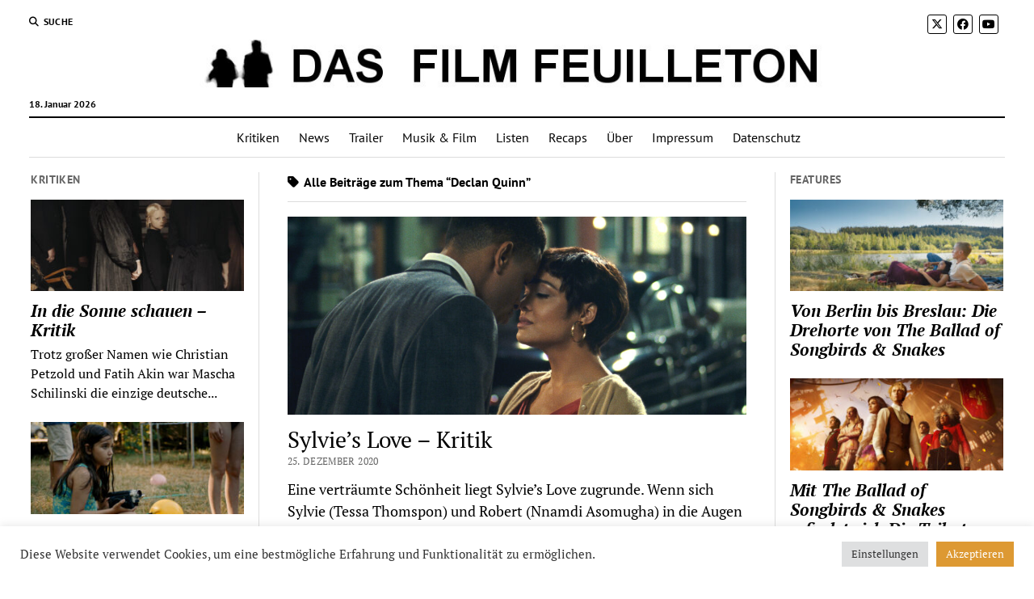

--- FILE ---
content_type: text/html; charset=UTF-8
request_url: https://dasfilmfeuilleton.de/tag/declan-quinn/
body_size: 17394
content:
<!DOCTYPE html>

<!-- Global site tag (gtag.js) - Google Analytics -->
<script async src="https://www.googletagmanager.com/gtag/js?id=UA-45595390-1"></script>
<script>
  window.dataLayer = window.dataLayer || [];
  function gtag(){dataLayer.push(arguments);}
  gtag('js', new Date());

  gtag('config', "UA-45595390-1", {'anonymize_ip': true});
</script>

<html lang="de">

<head>
	<meta name='robots' content='index, follow, max-image-preview:large, max-snippet:-1, max-video-preview:-1' />
<meta charset="UTF-8" />
<meta name="viewport" content="width=device-width, initial-scale=1" />
<meta name="template" content="Mission News 1.57" />

	<!-- This site is optimized with the Yoast SEO plugin v26.7 - https://yoast.com/wordpress/plugins/seo/ -->
	<title>Declan Quinn Archive - Das Film Feuilleton</title>
	<link rel="canonical" href="https://dasfilmfeuilleton.de/tag/declan-quinn/" />
	<meta property="og:locale" content="de_DE" />
	<meta property="og:type" content="article" />
	<meta property="og:title" content="Declan Quinn Archive - Das Film Feuilleton" />
	<meta property="og:url" content="https://dasfilmfeuilleton.de/tag/declan-quinn/" />
	<meta property="og:site_name" content="Das Film Feuilleton" />
	<meta name="twitter:card" content="summary_large_image" />
	<script type="application/ld+json" class="yoast-schema-graph">{"@context":"https://schema.org","@graph":[{"@type":"CollectionPage","@id":"https://dasfilmfeuilleton.de/tag/declan-quinn/","url":"https://dasfilmfeuilleton.de/tag/declan-quinn/","name":"Declan Quinn Archive - Das Film Feuilleton","isPartOf":{"@id":"https://dasfilmfeuilleton.de/#website"},"primaryImageOfPage":{"@id":"https://dasfilmfeuilleton.de/tag/declan-quinn/#primaryimage"},"image":{"@id":"https://dasfilmfeuilleton.de/tag/declan-quinn/#primaryimage"},"thumbnailUrl":"https://dasfilmfeuilleton.de/wp-content/uploads/2020/12/sylvies-love-kritik.jpg","breadcrumb":{"@id":"https://dasfilmfeuilleton.de/tag/declan-quinn/#breadcrumb"},"inLanguage":"de"},{"@type":"ImageObject","inLanguage":"de","@id":"https://dasfilmfeuilleton.de/tag/declan-quinn/#primaryimage","url":"https://dasfilmfeuilleton.de/wp-content/uploads/2020/12/sylvies-love-kritik.jpg","contentUrl":"https://dasfilmfeuilleton.de/wp-content/uploads/2020/12/sylvies-love-kritik.jpg","width":1060,"height":455,"caption":"Sylvie's Love"},{"@type":"BreadcrumbList","@id":"https://dasfilmfeuilleton.de/tag/declan-quinn/#breadcrumb","itemListElement":[{"@type":"ListItem","position":1,"name":"Startseite","item":"https://dasfilmfeuilleton.de/"},{"@type":"ListItem","position":2,"name":"Declan Quinn"}]},{"@type":"WebSite","@id":"https://dasfilmfeuilleton.de/#website","url":"https://dasfilmfeuilleton.de/","name":"Das Film Feuilleton","description":"Über die Magie der bewegten Bilder","publisher":{"@id":"https://dasfilmfeuilleton.de/#organization"},"potentialAction":[{"@type":"SearchAction","target":{"@type":"EntryPoint","urlTemplate":"https://dasfilmfeuilleton.de/?s={search_term_string}"},"query-input":{"@type":"PropertyValueSpecification","valueRequired":true,"valueName":"search_term_string"}}],"inLanguage":"de"},{"@type":"Organization","@id":"https://dasfilmfeuilleton.de/#organization","name":"Das Film Feuilleton","url":"https://dasfilmfeuilleton.de/","logo":{"@type":"ImageObject","inLanguage":"de","@id":"https://dasfilmfeuilleton.de/#/schema/logo/image/","url":"https://dasfilmfeuilleton.de/wp-content/uploads/2017/11/cropped-dasfilmfeuilleton-1.jpg","contentUrl":"https://dasfilmfeuilleton.de/wp-content/uploads/2017/11/cropped-dasfilmfeuilleton-1.jpg","width":1280,"height":65,"caption":"Das Film Feuilleton"},"image":{"@id":"https://dasfilmfeuilleton.de/#/schema/logo/image/"}}]}</script>
	<!-- / Yoast SEO plugin. -->



<link rel="alternate" type="application/rss+xml" title="Das Film Feuilleton &raquo; Feed" href="https://dasfilmfeuilleton.de/feed/" />
<link rel="alternate" type="application/rss+xml" title="Das Film Feuilleton &raquo; Kommentar-Feed" href="https://dasfilmfeuilleton.de/comments/feed/" />
<link rel="alternate" type="application/rss+xml" title="Das Film Feuilleton &raquo; Declan Quinn Schlagwort-Feed" href="https://dasfilmfeuilleton.de/tag/declan-quinn/feed/" />
<style id='wp-img-auto-sizes-contain-inline-css' type='text/css'>
img:is([sizes=auto i],[sizes^="auto," i]){contain-intrinsic-size:3000px 1500px}
/*# sourceURL=wp-img-auto-sizes-contain-inline-css */
</style>
<style id='wp-emoji-styles-inline-css' type='text/css'>

	img.wp-smiley, img.emoji {
		display: inline !important;
		border: none !important;
		box-shadow: none !important;
		height: 1em !important;
		width: 1em !important;
		margin: 0 0.07em !important;
		vertical-align: -0.1em !important;
		background: none !important;
		padding: 0 !important;
	}
/*# sourceURL=wp-emoji-styles-inline-css */
</style>
<style id='wp-block-library-inline-css' type='text/css'>
:root{--wp-block-synced-color:#7a00df;--wp-block-synced-color--rgb:122,0,223;--wp-bound-block-color:var(--wp-block-synced-color);--wp-editor-canvas-background:#ddd;--wp-admin-theme-color:#007cba;--wp-admin-theme-color--rgb:0,124,186;--wp-admin-theme-color-darker-10:#006ba1;--wp-admin-theme-color-darker-10--rgb:0,107,160.5;--wp-admin-theme-color-darker-20:#005a87;--wp-admin-theme-color-darker-20--rgb:0,90,135;--wp-admin-border-width-focus:2px}@media (min-resolution:192dpi){:root{--wp-admin-border-width-focus:1.5px}}.wp-element-button{cursor:pointer}:root .has-very-light-gray-background-color{background-color:#eee}:root .has-very-dark-gray-background-color{background-color:#313131}:root .has-very-light-gray-color{color:#eee}:root .has-very-dark-gray-color{color:#313131}:root .has-vivid-green-cyan-to-vivid-cyan-blue-gradient-background{background:linear-gradient(135deg,#00d084,#0693e3)}:root .has-purple-crush-gradient-background{background:linear-gradient(135deg,#34e2e4,#4721fb 50%,#ab1dfe)}:root .has-hazy-dawn-gradient-background{background:linear-gradient(135deg,#faaca8,#dad0ec)}:root .has-subdued-olive-gradient-background{background:linear-gradient(135deg,#fafae1,#67a671)}:root .has-atomic-cream-gradient-background{background:linear-gradient(135deg,#fdd79a,#004a59)}:root .has-nightshade-gradient-background{background:linear-gradient(135deg,#330968,#31cdcf)}:root .has-midnight-gradient-background{background:linear-gradient(135deg,#020381,#2874fc)}:root{--wp--preset--font-size--normal:16px;--wp--preset--font-size--huge:42px}.has-regular-font-size{font-size:1em}.has-larger-font-size{font-size:2.625em}.has-normal-font-size{font-size:var(--wp--preset--font-size--normal)}.has-huge-font-size{font-size:var(--wp--preset--font-size--huge)}.has-text-align-center{text-align:center}.has-text-align-left{text-align:left}.has-text-align-right{text-align:right}.has-fit-text{white-space:nowrap!important}#end-resizable-editor-section{display:none}.aligncenter{clear:both}.items-justified-left{justify-content:flex-start}.items-justified-center{justify-content:center}.items-justified-right{justify-content:flex-end}.items-justified-space-between{justify-content:space-between}.screen-reader-text{border:0;clip-path:inset(50%);height:1px;margin:-1px;overflow:hidden;padding:0;position:absolute;width:1px;word-wrap:normal!important}.screen-reader-text:focus{background-color:#ddd;clip-path:none;color:#444;display:block;font-size:1em;height:auto;left:5px;line-height:normal;padding:15px 23px 14px;text-decoration:none;top:5px;width:auto;z-index:100000}html :where(.has-border-color){border-style:solid}html :where([style*=border-top-color]){border-top-style:solid}html :where([style*=border-right-color]){border-right-style:solid}html :where([style*=border-bottom-color]){border-bottom-style:solid}html :where([style*=border-left-color]){border-left-style:solid}html :where([style*=border-width]){border-style:solid}html :where([style*=border-top-width]){border-top-style:solid}html :where([style*=border-right-width]){border-right-style:solid}html :where([style*=border-bottom-width]){border-bottom-style:solid}html :where([style*=border-left-width]){border-left-style:solid}html :where(img[class*=wp-image-]){height:auto;max-width:100%}:where(figure){margin:0 0 1em}html :where(.is-position-sticky){--wp-admin--admin-bar--position-offset:var(--wp-admin--admin-bar--height,0px)}@media screen and (max-width:600px){html :where(.is-position-sticky){--wp-admin--admin-bar--position-offset:0px}}

/*# sourceURL=wp-block-library-inline-css */
</style><style id='global-styles-inline-css' type='text/css'>
:root{--wp--preset--aspect-ratio--square: 1;--wp--preset--aspect-ratio--4-3: 4/3;--wp--preset--aspect-ratio--3-4: 3/4;--wp--preset--aspect-ratio--3-2: 3/2;--wp--preset--aspect-ratio--2-3: 2/3;--wp--preset--aspect-ratio--16-9: 16/9;--wp--preset--aspect-ratio--9-16: 9/16;--wp--preset--color--black: #000000;--wp--preset--color--cyan-bluish-gray: #abb8c3;--wp--preset--color--white: #ffffff;--wp--preset--color--pale-pink: #f78da7;--wp--preset--color--vivid-red: #cf2e2e;--wp--preset--color--luminous-vivid-orange: #ff6900;--wp--preset--color--luminous-vivid-amber: #fcb900;--wp--preset--color--light-green-cyan: #7bdcb5;--wp--preset--color--vivid-green-cyan: #00d084;--wp--preset--color--pale-cyan-blue: #8ed1fc;--wp--preset--color--vivid-cyan-blue: #0693e3;--wp--preset--color--vivid-purple: #9b51e0;--wp--preset--gradient--vivid-cyan-blue-to-vivid-purple: linear-gradient(135deg,rgb(6,147,227) 0%,rgb(155,81,224) 100%);--wp--preset--gradient--light-green-cyan-to-vivid-green-cyan: linear-gradient(135deg,rgb(122,220,180) 0%,rgb(0,208,130) 100%);--wp--preset--gradient--luminous-vivid-amber-to-luminous-vivid-orange: linear-gradient(135deg,rgb(252,185,0) 0%,rgb(255,105,0) 100%);--wp--preset--gradient--luminous-vivid-orange-to-vivid-red: linear-gradient(135deg,rgb(255,105,0) 0%,rgb(207,46,46) 100%);--wp--preset--gradient--very-light-gray-to-cyan-bluish-gray: linear-gradient(135deg,rgb(238,238,238) 0%,rgb(169,184,195) 100%);--wp--preset--gradient--cool-to-warm-spectrum: linear-gradient(135deg,rgb(74,234,220) 0%,rgb(151,120,209) 20%,rgb(207,42,186) 40%,rgb(238,44,130) 60%,rgb(251,105,98) 80%,rgb(254,248,76) 100%);--wp--preset--gradient--blush-light-purple: linear-gradient(135deg,rgb(255,206,236) 0%,rgb(152,150,240) 100%);--wp--preset--gradient--blush-bordeaux: linear-gradient(135deg,rgb(254,205,165) 0%,rgb(254,45,45) 50%,rgb(107,0,62) 100%);--wp--preset--gradient--luminous-dusk: linear-gradient(135deg,rgb(255,203,112) 0%,rgb(199,81,192) 50%,rgb(65,88,208) 100%);--wp--preset--gradient--pale-ocean: linear-gradient(135deg,rgb(255,245,203) 0%,rgb(182,227,212) 50%,rgb(51,167,181) 100%);--wp--preset--gradient--electric-grass: linear-gradient(135deg,rgb(202,248,128) 0%,rgb(113,206,126) 100%);--wp--preset--gradient--midnight: linear-gradient(135deg,rgb(2,3,129) 0%,rgb(40,116,252) 100%);--wp--preset--font-size--small: 12px;--wp--preset--font-size--medium: 20px;--wp--preset--font-size--large: 21px;--wp--preset--font-size--x-large: 42px;--wp--preset--font-size--regular: 16px;--wp--preset--font-size--larger: 28px;--wp--preset--spacing--20: 0.44rem;--wp--preset--spacing--30: 0.67rem;--wp--preset--spacing--40: 1rem;--wp--preset--spacing--50: 1.5rem;--wp--preset--spacing--60: 2.25rem;--wp--preset--spacing--70: 3.38rem;--wp--preset--spacing--80: 5.06rem;--wp--preset--shadow--natural: 6px 6px 9px rgba(0, 0, 0, 0.2);--wp--preset--shadow--deep: 12px 12px 50px rgba(0, 0, 0, 0.4);--wp--preset--shadow--sharp: 6px 6px 0px rgba(0, 0, 0, 0.2);--wp--preset--shadow--outlined: 6px 6px 0px -3px rgb(255, 255, 255), 6px 6px rgb(0, 0, 0);--wp--preset--shadow--crisp: 6px 6px 0px rgb(0, 0, 0);}:where(.is-layout-flex){gap: 0.5em;}:where(.is-layout-grid){gap: 0.5em;}body .is-layout-flex{display: flex;}.is-layout-flex{flex-wrap: wrap;align-items: center;}.is-layout-flex > :is(*, div){margin: 0;}body .is-layout-grid{display: grid;}.is-layout-grid > :is(*, div){margin: 0;}:where(.wp-block-columns.is-layout-flex){gap: 2em;}:where(.wp-block-columns.is-layout-grid){gap: 2em;}:where(.wp-block-post-template.is-layout-flex){gap: 1.25em;}:where(.wp-block-post-template.is-layout-grid){gap: 1.25em;}.has-black-color{color: var(--wp--preset--color--black) !important;}.has-cyan-bluish-gray-color{color: var(--wp--preset--color--cyan-bluish-gray) !important;}.has-white-color{color: var(--wp--preset--color--white) !important;}.has-pale-pink-color{color: var(--wp--preset--color--pale-pink) !important;}.has-vivid-red-color{color: var(--wp--preset--color--vivid-red) !important;}.has-luminous-vivid-orange-color{color: var(--wp--preset--color--luminous-vivid-orange) !important;}.has-luminous-vivid-amber-color{color: var(--wp--preset--color--luminous-vivid-amber) !important;}.has-light-green-cyan-color{color: var(--wp--preset--color--light-green-cyan) !important;}.has-vivid-green-cyan-color{color: var(--wp--preset--color--vivid-green-cyan) !important;}.has-pale-cyan-blue-color{color: var(--wp--preset--color--pale-cyan-blue) !important;}.has-vivid-cyan-blue-color{color: var(--wp--preset--color--vivid-cyan-blue) !important;}.has-vivid-purple-color{color: var(--wp--preset--color--vivid-purple) !important;}.has-black-background-color{background-color: var(--wp--preset--color--black) !important;}.has-cyan-bluish-gray-background-color{background-color: var(--wp--preset--color--cyan-bluish-gray) !important;}.has-white-background-color{background-color: var(--wp--preset--color--white) !important;}.has-pale-pink-background-color{background-color: var(--wp--preset--color--pale-pink) !important;}.has-vivid-red-background-color{background-color: var(--wp--preset--color--vivid-red) !important;}.has-luminous-vivid-orange-background-color{background-color: var(--wp--preset--color--luminous-vivid-orange) !important;}.has-luminous-vivid-amber-background-color{background-color: var(--wp--preset--color--luminous-vivid-amber) !important;}.has-light-green-cyan-background-color{background-color: var(--wp--preset--color--light-green-cyan) !important;}.has-vivid-green-cyan-background-color{background-color: var(--wp--preset--color--vivid-green-cyan) !important;}.has-pale-cyan-blue-background-color{background-color: var(--wp--preset--color--pale-cyan-blue) !important;}.has-vivid-cyan-blue-background-color{background-color: var(--wp--preset--color--vivid-cyan-blue) !important;}.has-vivid-purple-background-color{background-color: var(--wp--preset--color--vivid-purple) !important;}.has-black-border-color{border-color: var(--wp--preset--color--black) !important;}.has-cyan-bluish-gray-border-color{border-color: var(--wp--preset--color--cyan-bluish-gray) !important;}.has-white-border-color{border-color: var(--wp--preset--color--white) !important;}.has-pale-pink-border-color{border-color: var(--wp--preset--color--pale-pink) !important;}.has-vivid-red-border-color{border-color: var(--wp--preset--color--vivid-red) !important;}.has-luminous-vivid-orange-border-color{border-color: var(--wp--preset--color--luminous-vivid-orange) !important;}.has-luminous-vivid-amber-border-color{border-color: var(--wp--preset--color--luminous-vivid-amber) !important;}.has-light-green-cyan-border-color{border-color: var(--wp--preset--color--light-green-cyan) !important;}.has-vivid-green-cyan-border-color{border-color: var(--wp--preset--color--vivid-green-cyan) !important;}.has-pale-cyan-blue-border-color{border-color: var(--wp--preset--color--pale-cyan-blue) !important;}.has-vivid-cyan-blue-border-color{border-color: var(--wp--preset--color--vivid-cyan-blue) !important;}.has-vivid-purple-border-color{border-color: var(--wp--preset--color--vivid-purple) !important;}.has-vivid-cyan-blue-to-vivid-purple-gradient-background{background: var(--wp--preset--gradient--vivid-cyan-blue-to-vivid-purple) !important;}.has-light-green-cyan-to-vivid-green-cyan-gradient-background{background: var(--wp--preset--gradient--light-green-cyan-to-vivid-green-cyan) !important;}.has-luminous-vivid-amber-to-luminous-vivid-orange-gradient-background{background: var(--wp--preset--gradient--luminous-vivid-amber-to-luminous-vivid-orange) !important;}.has-luminous-vivid-orange-to-vivid-red-gradient-background{background: var(--wp--preset--gradient--luminous-vivid-orange-to-vivid-red) !important;}.has-very-light-gray-to-cyan-bluish-gray-gradient-background{background: var(--wp--preset--gradient--very-light-gray-to-cyan-bluish-gray) !important;}.has-cool-to-warm-spectrum-gradient-background{background: var(--wp--preset--gradient--cool-to-warm-spectrum) !important;}.has-blush-light-purple-gradient-background{background: var(--wp--preset--gradient--blush-light-purple) !important;}.has-blush-bordeaux-gradient-background{background: var(--wp--preset--gradient--blush-bordeaux) !important;}.has-luminous-dusk-gradient-background{background: var(--wp--preset--gradient--luminous-dusk) !important;}.has-pale-ocean-gradient-background{background: var(--wp--preset--gradient--pale-ocean) !important;}.has-electric-grass-gradient-background{background: var(--wp--preset--gradient--electric-grass) !important;}.has-midnight-gradient-background{background: var(--wp--preset--gradient--midnight) !important;}.has-small-font-size{font-size: var(--wp--preset--font-size--small) !important;}.has-medium-font-size{font-size: var(--wp--preset--font-size--medium) !important;}.has-large-font-size{font-size: var(--wp--preset--font-size--large) !important;}.has-x-large-font-size{font-size: var(--wp--preset--font-size--x-large) !important;}
/*# sourceURL=global-styles-inline-css */
</style>

<style id='classic-theme-styles-inline-css' type='text/css'>
/*! This file is auto-generated */
.wp-block-button__link{color:#fff;background-color:#32373c;border-radius:9999px;box-shadow:none;text-decoration:none;padding:calc(.667em + 2px) calc(1.333em + 2px);font-size:1.125em}.wp-block-file__button{background:#32373c;color:#fff;text-decoration:none}
/*# sourceURL=/wp-includes/css/classic-themes.min.css */
</style>
<link rel='stylesheet' id='cookie-law-info-css' href='https://dasfilmfeuilleton.de/wp-content/plugins/cookie-law-info/legacy/public/css/cookie-law-info-public.css?ver=3.3.9.1' type='text/css' media='all' />
<link rel='stylesheet' id='cookie-law-info-gdpr-css' href='https://dasfilmfeuilleton.de/wp-content/plugins/cookie-law-info/legacy/public/css/cookie-law-info-gdpr.css?ver=3.3.9.1' type='text/css' media='all' />
<link rel='stylesheet' id='gn-frontend-gnfollow-style-css' href='https://dasfilmfeuilleton.de/wp-content/plugins/gn-publisher/assets/css/gn-frontend-gnfollow.min.css?ver=1.5.26' type='text/css' media='all' />
<link rel='stylesheet' id='ct-mission-news-google-fonts-css' href='//dasfilmfeuilleton.de/wp-content/uploads/omgf/ct-mission-news-google-fonts/ct-mission-news-google-fonts.css?ver=1750924128' type='text/css' media='all' />
<link rel='stylesheet' id='ct-mission-news-font-awesome-css' href='https://dasfilmfeuilleton.de/wp-content/themes/mission-news/assets/font-awesome/css/all.min.css?ver=6.9' type='text/css' media='all' />
<link rel='stylesheet' id='ct-mission-news-style-css' href='https://dasfilmfeuilleton.de/wp-content/themes/mission-news/style.css?ver=6.9' type='text/css' media='all' />
<style id='ct-mission-news-style-inline-css' type='text/css'>
.widget-area-below-header {text-align: center;}.widget-area-above-main {text-align: center;}.widget-area-after-first-post {text-align: center;}.widget-area-after-post {text-align: center;}.widget-area-after-page {text-align: center;}.widget-area-site-footer {text-align: center;}
/*# sourceURL=ct-mission-news-style-inline-css */
</style>
<link rel='stylesheet' id='tablepress-default-css' href='https://dasfilmfeuilleton.de/wp-content/plugins/tablepress/css/build/default.css?ver=3.2.6' type='text/css' media='all' />
<script type="text/javascript" src="https://dasfilmfeuilleton.de/wp-includes/js/jquery/jquery.min.js?ver=3.7.1" id="jquery-core-js"></script>
<script type="text/javascript" src="https://dasfilmfeuilleton.de/wp-includes/js/jquery/jquery-migrate.min.js?ver=3.4.1" id="jquery-migrate-js"></script>
<script type="text/javascript" id="cookie-law-info-js-extra">
/* <![CDATA[ */
var Cli_Data = {"nn_cookie_ids":[],"cookielist":[],"non_necessary_cookies":[],"ccpaEnabled":"","ccpaRegionBased":"","ccpaBarEnabled":"","strictlyEnabled":["necessary","obligatoire"],"ccpaType":"gdpr","js_blocking":"1","custom_integration":"","triggerDomRefresh":"","secure_cookies":""};
var cli_cookiebar_settings = {"animate_speed_hide":"500","animate_speed_show":"500","background":"#FFF","border":"#b1a6a6c2","border_on":"","button_1_button_colour":"#61a229","button_1_button_hover":"#4e8221","button_1_link_colour":"#fff","button_1_as_button":"1","button_1_new_win":"","button_2_button_colour":"#333","button_2_button_hover":"#292929","button_2_link_colour":"#444","button_2_as_button":"","button_2_hidebar":"","button_3_button_colour":"#dedfe0","button_3_button_hover":"#b2b2b3","button_3_link_colour":"#333333","button_3_as_button":"1","button_3_new_win":"","button_4_button_colour":"#dedfe0","button_4_button_hover":"#b2b2b3","button_4_link_colour":"#333333","button_4_as_button":"1","button_7_button_colour":"#dd9933","button_7_button_hover":"#b17a29","button_7_link_colour":"#fff","button_7_as_button":"1","button_7_new_win":"","font_family":"inherit","header_fix":"","notify_animate_hide":"1","notify_animate_show":"","notify_div_id":"#cookie-law-info-bar","notify_position_horizontal":"right","notify_position_vertical":"bottom","scroll_close":"","scroll_close_reload":"","accept_close_reload":"","reject_close_reload":"","showagain_tab":"","showagain_background":"#fff","showagain_border":"#000","showagain_div_id":"#cookie-law-info-again","showagain_x_position":"100px","text":"#333333","show_once_yn":"","show_once":"10000","logging_on":"","as_popup":"","popup_overlay":"1","bar_heading_text":"","cookie_bar_as":"banner","popup_showagain_position":"bottom-right","widget_position":"left"};
var log_object = {"ajax_url":"https://dasfilmfeuilleton.de/wp-admin/admin-ajax.php"};
//# sourceURL=cookie-law-info-js-extra
/* ]]> */
</script>
<script type="text/javascript" src="https://dasfilmfeuilleton.de/wp-content/plugins/cookie-law-info/legacy/public/js/cookie-law-info-public.js?ver=3.3.9.1" id="cookie-law-info-js"></script>
<link rel="https://api.w.org/" href="https://dasfilmfeuilleton.de/wp-json/" /><link rel="alternate" title="JSON" type="application/json" href="https://dasfilmfeuilleton.de/wp-json/wp/v2/tags/4270" /><link rel="EditURI" type="application/rsd+xml" title="RSD" href="https://dasfilmfeuilleton.de/xmlrpc.php?rsd" />
<meta name="generator" content="WordPress 6.9" />
<link rel="apple-touch-icon" sizes="180x180" href="/wp-content/uploads/fbrfg/apple-touch-icon.png">
<link rel="icon" type="image/png" sizes="32x32" href="/wp-content/uploads/fbrfg/favicon-32x32.png">
<link rel="icon" type="image/png" sizes="16x16" href="/wp-content/uploads/fbrfg/favicon-16x16.png">
<link rel="manifest" href="/wp-content/uploads/fbrfg/manifest.json">
<link rel="mask-icon" href="/wp-content/uploads/fbrfg/safari-pinned-tab.svg" color="#5bbad5">
<link rel="shortcut icon" href="/wp-content/uploads/fbrfg/favicon.ico">
<meta name="msapplication-config" content="/wp-content/uploads/fbrfg/browserconfig.xml">
<meta name="theme-color" content="#ffffff">		<style type="text/css" id="wp-custom-css">
			p { 
font-size: 18px; 
}
		</style>
		<link rel='stylesheet' id='cookie-law-info-table-css' href='https://dasfilmfeuilleton.de/wp-content/plugins/cookie-law-info/legacy/public/css/cookie-law-info-table.css?ver=3.3.9.1' type='text/css' media='all' />
</head>

<body id="mission-news" class="archive tag tag-declan-quinn tag-4270 wp-custom-logo wp-theme-mission-news layout-rows-excerpt layout-double-sidebar">
<a class="skip-content" href="#main">Drücken Sie „Enter“, um den Inhalte zu überspringen</a>
<div id="overflow-container" class="overflow-container">
	<div id="max-width" class="max-width">
							<header class="site-header" id="site-header" role="banner">
				<div class="top-nav">
					<button id="search-toggle" class="search-toggle"><i class="fas fa-search"></i><span>Suche</span></button>
<div id="search-form-popup" class="search-form-popup">
	<div class="inner">
		<div class="title">Suche Das Film Feuilleton</div>
		<div class='search-form-container'>
    <form role="search" method="get" class="search-form" action="https://dasfilmfeuilleton.de">
        <input id="search-field" type="search" class="search-field" value="" name="s"
               title="Suche" placeholder="Suche nach…" />
        <input type="submit" class="search-submit" value='Suche'/>
    </form>
</div>		<a id="close-search" class="close" href="#"><svg xmlns="http://www.w3.org/2000/svg" width="20" height="20" viewBox="0 0 20 20" version="1.1"><g stroke="none" stroke-width="1" fill="none" fill-rule="evenodd"><g transform="translate(-17.000000, -12.000000)" fill="#000000"><g transform="translate(17.000000, 12.000000)"><rect transform="translate(10.000000, 10.000000) rotate(45.000000) translate(-10.000000, -10.000000) " x="9" y="-2" width="2" height="24"/><rect transform="translate(10.000000, 10.000000) rotate(-45.000000) translate(-10.000000, -10.000000) " x="9" y="-2" width="2" height="24"/></g></g></g></svg></a>
	</div>
</div>
					<div id="menu-secondary-container" class="menu-secondary-container">
						<div id="menu-secondary" class="menu-container menu-secondary" role="navigation">
	</div>
					</div>
					<ul id='social-media-icons' class='social-media-icons'><li>					<a class="twitter" target="_blank"
					   href="https://twitter.com/filmfeuilleton">
						<i class="fa-brands fa-x-twitter"
						   title="twitter"></i>
					</a>
					</li><li>					<a class="facebook" target="_blank"
					   href="https://www.facebook.com/dasfilmfeuilleton/">
						<i class="fab fa-facebook"
						   title="facebook"></i>
					</a>
					</li><li>					<a class="youtube" target="_blank"
					   href="https://www.youtube.com/user/dasfilmfeuilleton">
						<i class="fab fa-youtube"
						   title="youtube"></i>
					</a>
					</li></ul>				</div>
				<div id="title-container" class="title-container"><div class='site-title has-date'><a href="https://dasfilmfeuilleton.de/" class="custom-logo-link" rel="home"><img width="1280" height="65" src="https://dasfilmfeuilleton.de/wp-content/uploads/2017/11/cropped-dasfilmfeuilleton-1.jpg" class="custom-logo" alt="Das Film Feuilleton" decoding="async" fetchpriority="high" srcset="https://dasfilmfeuilleton.de/wp-content/uploads/2017/11/cropped-dasfilmfeuilleton-1.jpg 1280w, https://dasfilmfeuilleton.de/wp-content/uploads/2017/11/cropped-dasfilmfeuilleton-1-300x15.jpg 300w, https://dasfilmfeuilleton.de/wp-content/uploads/2017/11/cropped-dasfilmfeuilleton-1-1024x52.jpg 1024w, https://dasfilmfeuilleton.de/wp-content/uploads/2017/11/cropped-dasfilmfeuilleton-1-768x39.jpg 768w" sizes="(max-width: 1280px) 100vw, 1280px" /></a></div><p class="date">18. Januar 2026</p>				</div>
				<button id="toggle-navigation" class="toggle-navigation" name="toggle-navigation" aria-expanded="false">
					<span class="screen-reader-text">Menü öffnen</span>
					<svg xmlns="http://www.w3.org/2000/svg" width="24" height="18" viewBox="0 0 24 18" version="1.1"><g stroke="none" stroke-width="1" fill="none" fill-rule="evenodd"><g transform="translate(-272.000000, -21.000000)" fill="#000000"><g transform="translate(266.000000, 12.000000)"><g transform="translate(6.000000, 9.000000)"><rect class="top-bar" x="0" y="0" width="24" height="2"/><rect class="middle-bar" x="0" y="8" width="24" height="2"/><rect class="bottom-bar" x="0" y="16" width="24" height="2"/></g></g></g></g></svg>				</button>
				<div id="menu-primary-container" class="menu-primary-container tier-1">
					<div class="dropdown-navigation"><a id="back-button" class="back-button" href="#"><i class="fas fa-angle-left"></i> Back</a><span class="label"></span></div>
<div id="menu-primary" class="menu-container menu-primary" role="navigation">
    <nav class="menu"><ul id="menu-primary-items" class="menu-primary-items"><li id="menu-item-39" class="menu-item menu-item-type-taxonomy menu-item-object-category menu-item-39"><a href="https://dasfilmfeuilleton.de/category/kritiken/">Kritiken</a></li>
<li id="menu-item-4106" class="menu-item menu-item-type-taxonomy menu-item-object-category menu-item-4106"><a href="https://dasfilmfeuilleton.de/category/news/">News</a></li>
<li id="menu-item-230" class="menu-item menu-item-type-taxonomy menu-item-object-category menu-item-230"><a href="https://dasfilmfeuilleton.de/category/trailer/">Trailer</a></li>
<li id="menu-item-40" class="menu-item menu-item-type-taxonomy menu-item-object-category menu-item-40"><a href="https://dasfilmfeuilleton.de/category/musik-film/">Musik &amp; Film</a></li>
<li id="menu-item-4267" class="menu-item menu-item-type-taxonomy menu-item-object-category menu-item-4267"><a href="https://dasfilmfeuilleton.de/category/listen/">Listen</a></li>
<li id="menu-item-41" class="menu-item menu-item-type-taxonomy menu-item-object-category menu-item-41"><a href="https://dasfilmfeuilleton.de/category/recaps/">Recaps</a></li>
<li id="menu-item-38" class="menu-item menu-item-type-post_type menu-item-object-page menu-item-38"><a href="https://dasfilmfeuilleton.de/about/">Über</a></li>
<li id="menu-item-88" class="menu-item menu-item-type-post_type menu-item-object-page menu-item-88"><a href="https://dasfilmfeuilleton.de/impressum/">Impressum</a></li>
<li id="menu-item-1081" class="menu-item menu-item-type-post_type menu-item-object-page menu-item-privacy-policy menu-item-1081"><a rel="privacy-policy" href="https://dasfilmfeuilleton.de/datenschutz/">Datenschutz</a></li>
</ul></nav></div>
				</div>
			</header>
								<div class="content-container">
						<div class="layout-container">
				    <aside class="sidebar sidebar-left" id="sidebar-left" role="complementary">
        <div class="inner">
            <section id="ct_mission_news_post_list-3" class="widget widget_ct_mission_news_post_list"><div class="style-1"><h2 class="widget-title">Kritiken</h2><ul><li class="post-item has-image"><div class="top"><div class="featured-image"><a href="https://dasfilmfeuilleton.de/in-die-sonne-schauen-kritik/">In die Sonne schauen &#8211; Kritik<img width="300" height="129" src="https://dasfilmfeuilleton.de/wp-content/uploads/2025/08/in-die-sonne-schauen-300x129.jpg" class="attachment-medium size-medium wp-post-image" alt="In die Sonne schauen" decoding="async" srcset="https://dasfilmfeuilleton.de/wp-content/uploads/2025/08/in-die-sonne-schauen-300x129.jpg 300w, https://dasfilmfeuilleton.de/wp-content/uploads/2025/08/in-die-sonne-schauen-1024x440.jpg 1024w, https://dasfilmfeuilleton.de/wp-content/uploads/2025/08/in-die-sonne-schauen-768x330.jpg 768w, https://dasfilmfeuilleton.de/wp-content/uploads/2025/08/in-die-sonne-schauen.jpg 1060w" sizes="(max-width: 300px) 100vw, 300px" /></a></div><div class="top-inner"><a href="https://dasfilmfeuilleton.de/in-die-sonne-schauen-kritik/" class="title">In die Sonne schauen &#8211; Kritik</a></div></div><div class="bottom"><div class="excerpt">Trotz großer Namen wie Christian Petzold und Fatih Akin war Mascha Schilinski die einzige deutsche...</div></div></li><li class="post-item has-image"><div class="top"><div class="featured-image"><a href="https://dasfilmfeuilleton.de/blue-heron-kritik/">Blue Heron &#8211; Kritik<img width="300" height="129" src="https://dasfilmfeuilleton.de/wp-content/uploads/2025/08/blue-heron-300x129.jpg" class="attachment-medium size-medium wp-post-image" alt="Blue Heron" decoding="async" srcset="https://dasfilmfeuilleton.de/wp-content/uploads/2025/08/blue-heron-300x129.jpg 300w, https://dasfilmfeuilleton.de/wp-content/uploads/2025/08/blue-heron-1024x440.jpg 1024w, https://dasfilmfeuilleton.de/wp-content/uploads/2025/08/blue-heron-768x330.jpg 768w, https://dasfilmfeuilleton.de/wp-content/uploads/2025/08/blue-heron.jpg 1060w" sizes="(max-width: 300px) 100vw, 300px" /></a></div><div class="top-inner"><a href="https://dasfilmfeuilleton.de/blue-heron-kritik/" class="title">Blue Heron &#8211; Kritik</a></div></div><div class="bottom"><div class="excerpt">Eine Erinnerung festhalten – das hat Sophy Romvari schon mehrmals versucht. Am beeindruckendsten...</div></div></li><li class="post-item has-image"><div class="top"><div class="featured-image"><a href="https://dasfilmfeuilleton.de/superman-kritik/">Superman &#8211; Kritik<img width="300" height="129" src="https://dasfilmfeuilleton.de/wp-content/uploads/2025/07/superman-2025-02-300x129.jpg" class="attachment-medium size-medium wp-post-image" alt="Superman" decoding="async" srcset="https://dasfilmfeuilleton.de/wp-content/uploads/2025/07/superman-2025-02-300x129.jpg 300w, https://dasfilmfeuilleton.de/wp-content/uploads/2025/07/superman-2025-02-1024x440.jpg 1024w, https://dasfilmfeuilleton.de/wp-content/uploads/2025/07/superman-2025-02-768x330.jpg 768w, https://dasfilmfeuilleton.de/wp-content/uploads/2025/07/superman-2025-02.jpg 1060w" sizes="(max-width: 300px) 100vw, 300px" /></a></div><div class="top-inner"><a href="https://dasfilmfeuilleton.de/superman-kritik/" class="title">Superman &#8211; Kritik</a></div></div><div class="bottom"><div class="excerpt">Schon lange habe ich nicht mehr so mit einem Blockbuster gehadert, weil er...</div></div></li><li class="post-item has-image"><div class="top"><div class="featured-image"><a href="https://dasfilmfeuilleton.de/jurassic-world-rebirth-kritik/">Jurassic World Rebirth &#8211; Kritik<img width="300" height="129" src="https://dasfilmfeuilleton.de/wp-content/uploads/2025/07/jurassic-world-rebirth-300x129.jpg" class="attachment-medium size-medium wp-post-image" alt="Jurassic World Rebirth" decoding="async" srcset="https://dasfilmfeuilleton.de/wp-content/uploads/2025/07/jurassic-world-rebirth-300x129.jpg 300w, https://dasfilmfeuilleton.de/wp-content/uploads/2025/07/jurassic-world-rebirth-1024x440.jpg 1024w, https://dasfilmfeuilleton.de/wp-content/uploads/2025/07/jurassic-world-rebirth-768x330.jpg 768w, https://dasfilmfeuilleton.de/wp-content/uploads/2025/07/jurassic-world-rebirth.jpg 1060w" sizes="(max-width: 300px) 100vw, 300px" /></a></div><div class="top-inner"><a href="https://dasfilmfeuilleton.de/jurassic-world-rebirth-kritik/" class="title">Jurassic World Rebirth &#8211; Kritik</a></div></div><div class="bottom"><div class="excerpt">Obwohl Gareth Edwards vor eineinhalb Jahren fast komplett ohne Prep in diesen vergessenen...</div></div></li><li class="post-item has-image"><div class="top"><div class="featured-image"><a href="https://dasfilmfeuilleton.de/true-grit-kritik/">True Grit &#8211; Kritik<img width="300" height="129" src="https://dasfilmfeuilleton.de/wp-content/uploads/2025/06/true-grit-300x129.jpg" class="attachment-medium size-medium wp-post-image" alt="True Grit" decoding="async" srcset="https://dasfilmfeuilleton.de/wp-content/uploads/2025/06/true-grit-300x129.jpg 300w, https://dasfilmfeuilleton.de/wp-content/uploads/2025/06/true-grit-1024x440.jpg 1024w, https://dasfilmfeuilleton.de/wp-content/uploads/2025/06/true-grit-768x330.jpg 768w, https://dasfilmfeuilleton.de/wp-content/uploads/2025/06/true-grit.jpg 1060w" sizes="(max-width: 300px) 100vw, 300px" /></a></div><div class="top-inner"><a href="https://dasfilmfeuilleton.de/true-grit-kritik/" class="title">True Grit &#8211; Kritik</a></div></div><div class="bottom"><div class="excerpt">Ich habe mich seit Wochen auf dieses Screening gefreut. Obwohl True Grit für...</div></div></li></ul></div></section><section id="ct_mission_news_post_list-13" class="widget widget_ct_mission_news_post_list"><div class="style-1"><h2 class="widget-title">Musik &amp; Film</h2><ul><li class="post-item has-image"><div class="top"><div class="featured-image"><a href="https://dasfilmfeuilleton.de/someday-spike-jonze-pedro-pascal/">Ein tänzerisches Filmgedicht: Someday von Spike Jonze mit Pedro Pascal</a></div><div class="top-inner"><a href="https://dasfilmfeuilleton.de/someday-spike-jonze-pedro-pascal/" class="title">Ein tänzerisches Filmgedicht: Someday von Spike Jonze mit Pedro Pascal</a></div></div><div class="bottom"><div class="excerpt">Es wird vermutlich sehr schwer für Spike Jonze, jemals die technische Perfektion von...</div></div></li><li class="post-item has-image"><div class="top"><div class="featured-image"><a href="https://dasfilmfeuilleton.de/obi-wan-kenobi-john-williams-schenkt-ewan-mcgregors-jedi-ein-theme-voller-schmerz-einsamkeit-und-hoffnung/">Obi-Wan Kenobi: John Williams schenkt Ewan McGregors Jedi ein Theme voller Schmerz, Einsamkeit und Hoffnung<img width="300" height="129" src="https://dasfilmfeuilleton.de/wp-content/uploads/2022/05/obi-wan-kenobi-300x129.jpg" class="attachment-medium size-medium wp-post-image" alt="Obi-Wan Kenobi" decoding="async" srcset="https://dasfilmfeuilleton.de/wp-content/uploads/2022/05/obi-wan-kenobi-300x129.jpg 300w, https://dasfilmfeuilleton.de/wp-content/uploads/2022/05/obi-wan-kenobi-1024x440.jpg 1024w, https://dasfilmfeuilleton.de/wp-content/uploads/2022/05/obi-wan-kenobi-768x330.jpg 768w, https://dasfilmfeuilleton.de/wp-content/uploads/2022/05/obi-wan-kenobi.jpg 1060w" sizes="(max-width: 300px) 100vw, 300px" /></a></div><div class="top-inner"><a href="https://dasfilmfeuilleton.de/obi-wan-kenobi-john-williams-schenkt-ewan-mcgregors-jedi-ein-theme-voller-schmerz-einsamkeit-und-hoffnung/" class="title">Obi-Wan Kenobi: John Williams schenkt Ewan McGregors Jedi ein Theme voller Schmerz, Einsamkeit und Hoffnung</a></div></div><div class="bottom"><div class="excerpt">Nur wenige Filmreihen verfügen über eine musikalisch dermaßen reiche Welt wie Star Wars....</div></div></li><li class="post-item has-image"><div class="top"><div class="featured-image"><a href="https://dasfilmfeuilleton.de/fantastic-beasts-the-secrets-of-dumbledore-bricht-einen-der-groessten-musikalischen-harry-potter-momente-auf/">Fantastic Beasts: The Secrets of Dumbledore bricht einen der größten musikalischen Harry Potter-Momente auf<img width="300" height="129" src="https://dasfilmfeuilleton.de/wp-content/uploads/2022/04/fantastic-beasts-hogwarts-300x129.jpg" class="attachment-medium size-medium wp-post-image" alt="Fantastic Beasts: The Secrets of Dumbledore" decoding="async" srcset="https://dasfilmfeuilleton.de/wp-content/uploads/2022/04/fantastic-beasts-hogwarts-300x129.jpg 300w, https://dasfilmfeuilleton.de/wp-content/uploads/2022/04/fantastic-beasts-hogwarts-1024x440.jpg 1024w, https://dasfilmfeuilleton.de/wp-content/uploads/2022/04/fantastic-beasts-hogwarts-768x330.jpg 768w, https://dasfilmfeuilleton.de/wp-content/uploads/2022/04/fantastic-beasts-hogwarts.jpg 1060w" sizes="(max-width: 300px) 100vw, 300px" /></a></div><div class="top-inner"><a href="https://dasfilmfeuilleton.de/fantastic-beasts-the-secrets-of-dumbledore-bricht-einen-der-groessten-musikalischen-harry-potter-momente-auf/" class="title">Fantastic Beasts: The Secrets of Dumbledore bricht einen der größten musikalischen Harry Potter-Momente auf</a></div></div><div class="bottom"><div class="excerpt">Zuerst sind da nur die Reflexionen von Lichtern im Wasser und die Bewegung...</div></div></li></ul></div></section>        </div>
    </aside>
				<section id="main" class="main" role="main">
					
<div class='archive-header'>
					<h1>
			<i class="fas fa-tag"></i>
			Alle Beiträge zum Thema &ldquo;Declan Quinn&rdquo;		</h1>
		</div>
<div id="loop-container" class="loop-container">
    <div class="post-4426 post type-post status-publish format-standard has-post-thumbnail hentry category-kritiken tag-aja-naomi-king tag-dana-congdon tag-declan-quinn tag-eugene-ashe tag-eva-longoria tag-fabrice-lecomte tag-nnamdi-asomugha tag-ryan-michelle-bathe tag-sylvies-love tag-tessa-thompson entry">
		<article>
		<div class="featured-image"><a href="https://dasfilmfeuilleton.de/sylvies-love-kritik/">Sylvie&#8217;s Love &#8211; Kritik<img width="1024" height="440" src="https://dasfilmfeuilleton.de/wp-content/uploads/2020/12/sylvies-love-kritik-1024x440.jpg" class="attachment-large size-large wp-post-image" alt="Sylvie&#039;s Love" decoding="async" srcset="https://dasfilmfeuilleton.de/wp-content/uploads/2020/12/sylvies-love-kritik-1024x440.jpg 1024w, https://dasfilmfeuilleton.de/wp-content/uploads/2020/12/sylvies-love-kritik-300x129.jpg 300w, https://dasfilmfeuilleton.de/wp-content/uploads/2020/12/sylvies-love-kritik-768x330.jpg 768w, https://dasfilmfeuilleton.de/wp-content/uploads/2020/12/sylvies-love-kritik.jpg 1060w" sizes="(max-width: 1024px) 100vw, 1024px" /></a></div>		<div class='post-header'>
						<h2 class='post-title'>
				<a href="https://dasfilmfeuilleton.de/sylvies-love-kritik/">Sylvie&#8217;s Love &#8211; Kritik</a>
			</h2>
			<div class="post-byline">25. Dezember 2020</div>		</div>
				<div class="post-content">
			<p>Eine verträumte Schönheit liegt Sylvie&#8217;s Love zugrunde. Wenn sich Sylvie (Tessa Thomspon) und Robert (Nnamdi Asomugha) in die Augen blicken, wird deutlich, dass es sich hier um&#8230;</p>
		</div>
	</article>
	</div></div>

</section> <!-- .main -->
	<aside class="sidebar sidebar-right" id="sidebar-right" role="complementary">
		<div class="inner">
			<section id="ct_mission_news_post_list-19" class="widget widget_ct_mission_news_post_list"><div class="style-1"><h2 class="widget-title">Features</h2><ul><li class="post-item has-image"><div class="top"><div class="featured-image"><a href="https://dasfilmfeuilleton.de/von-berlin-bis-breslau-die-drehorte-von-the-ballad-of-songbirds-snakes/">Von Berlin bis Breslau: Die Drehorte von The Ballad of Songbirds &#038; Snakes<img width="300" height="129" src="https://dasfilmfeuilleton.de/wp-content/uploads/2023/11/the-ballad-of-songbirds-and-snakes-film-drehorte-300x129.jpg" class="attachment-medium size-medium wp-post-image" alt="The Ballad of Songbirds &amp; Snakes - Der See" decoding="async" loading="lazy" srcset="https://dasfilmfeuilleton.de/wp-content/uploads/2023/11/the-ballad-of-songbirds-and-snakes-film-drehorte-300x129.jpg 300w, https://dasfilmfeuilleton.de/wp-content/uploads/2023/11/the-ballad-of-songbirds-and-snakes-film-drehorte-1024x440.jpg 1024w, https://dasfilmfeuilleton.de/wp-content/uploads/2023/11/the-ballad-of-songbirds-and-snakes-film-drehorte-768x330.jpg 768w, https://dasfilmfeuilleton.de/wp-content/uploads/2023/11/the-ballad-of-songbirds-and-snakes-film-drehorte.jpg 1060w" sizes="auto, (max-width: 300px) 100vw, 300px" /></a></div><div class="top-inner"><a href="https://dasfilmfeuilleton.de/von-berlin-bis-breslau-die-drehorte-von-the-ballad-of-songbirds-snakes/" class="title">Von Berlin bis Breslau: Die Drehorte von The Ballad of Songbirds &#038; Snakes</a></div></div></li><li class="post-item has-image"><div class="top"><div class="featured-image"><a href="https://dasfilmfeuilleton.de/mit-the-ballad-of-songbirds-snakes-erfindet-sich-die-tribute-von-panem-in-der-vergangenheit-neu/">Mit The Ballad of Songbirds &#038; Snakes erfindet sich Die Tribute von Panem in der Vergangenheit neu<img width="300" height="129" src="https://dasfilmfeuilleton.de/wp-content/uploads/2023/11/the-hunger-games-the-ballad-of-songbirds-and-snakes-300x129.jpg" class="attachment-medium size-medium wp-post-image" alt="The Ballad of Songbirds &amp; Snakes" decoding="async" loading="lazy" srcset="https://dasfilmfeuilleton.de/wp-content/uploads/2023/11/the-hunger-games-the-ballad-of-songbirds-and-snakes-300x129.jpg 300w, https://dasfilmfeuilleton.de/wp-content/uploads/2023/11/the-hunger-games-the-ballad-of-songbirds-and-snakes-1024x440.jpg 1024w, https://dasfilmfeuilleton.de/wp-content/uploads/2023/11/the-hunger-games-the-ballad-of-songbirds-and-snakes-768x330.jpg 768w, https://dasfilmfeuilleton.de/wp-content/uploads/2023/11/the-hunger-games-the-ballad-of-songbirds-and-snakes.jpg 1060w" sizes="auto, (max-width: 300px) 100vw, 300px" /></a></div><div class="top-inner"><a href="https://dasfilmfeuilleton.de/mit-the-ballad-of-songbirds-snakes-erfindet-sich-die-tribute-von-panem-in-der-vergangenheit-neu/" class="title">Mit The Ballad of Songbirds &#038; Snakes erfindet sich Die Tribute von Panem in der Vergangenheit neu</a></div></div></li></ul></div></section><section id="ct_mission_news_post_list-17" class="widget widget_ct_mission_news_post_list"><div class="style-1"><h2 class="widget-title">Jahresrückblick</h2><ul><li class="post-item has-image"><div class="top"><div class="featured-image"><a href="https://dasfilmfeuilleton.de/25-lieblingsfilme-2022/">25 Lieblingsfilme 2022<img width="300" height="129" src="https://dasfilmfeuilleton.de/wp-content/uploads/2023/10/nope-2022-300x129.jpg" class="attachment-medium size-medium wp-post-image" alt="Nope" decoding="async" loading="lazy" srcset="https://dasfilmfeuilleton.de/wp-content/uploads/2023/10/nope-2022-300x129.jpg 300w, https://dasfilmfeuilleton.de/wp-content/uploads/2023/10/nope-2022-1024x440.jpg 1024w, https://dasfilmfeuilleton.de/wp-content/uploads/2023/10/nope-2022-768x330.jpg 768w, https://dasfilmfeuilleton.de/wp-content/uploads/2023/10/nope-2022.jpg 1060w" sizes="auto, (max-width: 300px) 100vw, 300px" /></a></div><div class="top-inner"><a href="https://dasfilmfeuilleton.de/25-lieblingsfilme-2022/" class="title">25 Lieblingsfilme 2022</a></div></div></li><li class="post-item has-image"><div class="top"><div class="featured-image"><a href="https://dasfilmfeuilleton.de/25-lieblingsserien-2022/">25 Lieblingsserien 2022<img width="300" height="129" src="https://dasfilmfeuilleton.de/wp-content/uploads/2023/10/andor-eye-of-aldani-300x129.jpg" class="attachment-medium size-medium wp-post-image" alt="Andor" decoding="async" loading="lazy" srcset="https://dasfilmfeuilleton.de/wp-content/uploads/2023/10/andor-eye-of-aldani-300x129.jpg 300w, https://dasfilmfeuilleton.de/wp-content/uploads/2023/10/andor-eye-of-aldani-1024x440.jpg 1024w, https://dasfilmfeuilleton.de/wp-content/uploads/2023/10/andor-eye-of-aldani-768x330.jpg 768w, https://dasfilmfeuilleton.de/wp-content/uploads/2023/10/andor-eye-of-aldani.jpg 1060w" sizes="auto, (max-width: 300px) 100vw, 300px" /></a></div><div class="top-inner"><a href="https://dasfilmfeuilleton.de/25-lieblingsserien-2022/" class="title">25 Lieblingsserien 2022</a></div></div></li></ul></div></section><section id="ct_mission_news_post_list-10" class="widget widget_ct_mission_news_post_list"><div class="style-2"><h2 class="widget-title">Neue Trailer</h2><ul><li class="post-item"><div class="top"><div class="top-inner"><a href="https://dasfilmfeuilleton.de/der-erste-trailer-zu-godzilla-x-kong-the-new-empire-ueberrascht-mit-sehr-viel-pink-und-baby-kong/" class="title">Der erste Trailer zu Godzilla x Kong: The New Empire überrascht mit sehr viel Pink und Baby Kong</a><div class="post-byline">4. Dezember 2023</div></div></div></li><li class="post-item"><div class="top"><div class="top-inner"><a href="https://dasfilmfeuilleton.de/neuer-mad-max-film-erster-trailer-zu-furiosa-mit-anya-taylor-joy-entfesselt-apokalyptisches-action-inferno/" class="title">Neuer Mad Max-Film: Erster Trailer zu Furiosa mit Anya Taylor-Joy entfesselt apokalyptisches Action-Inferno</a><div class="post-byline">1. Dezember 2023</div></div></div></li><li class="post-item"><div class="top"><div class="top-inner"><a href="https://dasfilmfeuilleton.de/der-teaser-trailer-zu-mission-impossible-dead-reckoning-part-one-ist-eine-wucht/" class="title">Der Teaser-Trailer zu Mission: Impossible – Dead Reckoning Part One ist eine Wucht</a><div class="post-byline">23. Mai 2022</div></div></div></li><li class="post-item"><div class="top"><div class="top-inner"><a href="https://dasfilmfeuilleton.de/avatar-the-way-of-water-existiert-wirklich-und-der-erste-trailer-ist-atemberaubend/" class="title">Avatar: The Way of Water existiert wirklich und der erste Trailer ist atemberaubend</a><div class="post-byline">9. Mai 2022</div></div></div></li></ul></div></section><section id="ct_mission_news_post_list-11" class="widget widget_ct_mission_news_post_list"><div class="style-2"><h2 class="widget-title">Neuigkeiten</h2><ul><li class="post-item"><div class="top"><div class="top-inner"><a href="https://dasfilmfeuilleton.de/ueberraschung-ridley-scotts-directors-cut-von-napoelon-streamt-ab-sofort-jetzt-auf-apple-tv/" class="title">Überraschung: Ridley Scotts Director&#8217;s Cut von Napoelon streamt ab sofort jetzt auf Apple TV+</a><div class="post-byline">29. August 2024</div></div></div></li><li class="post-item"><div class="top"><div class="top-inner"><a href="https://dasfilmfeuilleton.de/der-neue-jurassic-park-film-heisst-rebirth-und-hier-ist-das-erste-bild-mit-scarlett-johansson/" class="title">Der neue Jurassic Park-Film heißt Rebirth und hier ist das erste Bild mit Scarlett Johansson</a><div class="post-byline">29. August 2024</div></div></div></li><li class="post-item"><div class="top"><div class="top-inner"><a href="https://dasfilmfeuilleton.de/ein-star-wars-traum-obi-wan-kenobi-ahsoka-tano-cassian-andor-und-din-djarin-auf-dem-cover-von-vanity-fair/" class="title">Ein Star Wars-Traum: Obi-Wan Kenobi, Ahsoka Tano, Cassian Andor und Din Djarin auf dem Cover von Vanity Fair</a><div class="post-byline">17. Mai 2022</div></div></div></li><li class="post-item"><div class="top"><div class="top-inner"><a href="https://dasfilmfeuilleton.de/grosse-star-wars-rueckkehr-die-erste-klappe-zur-ahsoka-serie-ist-gefallen/" class="title">Große Star Wars-Rückkehr: Die erste Klappe zur Ahsoka-Serie ist gefallen</a><div class="post-byline">9. Mai 2022</div></div></div></li></ul></div></section><section id="ct_mission_news_post_list-15" class="widget widget_ct_mission_news_post_list"><div class="style-1"><h2 class="widget-title">Interviews</h2><ul><li class="post-item has-image"><div class="top"><div class="featured-image"><a href="https://dasfilmfeuilleton.de/mit-the-ballad-of-songbirds-snakes-erfindet-sich-die-tribute-von-panem-in-der-vergangenheit-neu/">Mit The Ballad of Songbirds &#038; Snakes erfindet sich Die Tribute von Panem in der Vergangenheit neu<img width="300" height="129" src="https://dasfilmfeuilleton.de/wp-content/uploads/2023/11/the-hunger-games-the-ballad-of-songbirds-and-snakes-300x129.jpg" class="attachment-medium size-medium wp-post-image" alt="The Ballad of Songbirds &amp; Snakes" decoding="async" loading="lazy" srcset="https://dasfilmfeuilleton.de/wp-content/uploads/2023/11/the-hunger-games-the-ballad-of-songbirds-and-snakes-300x129.jpg 300w, https://dasfilmfeuilleton.de/wp-content/uploads/2023/11/the-hunger-games-the-ballad-of-songbirds-and-snakes-1024x440.jpg 1024w, https://dasfilmfeuilleton.de/wp-content/uploads/2023/11/the-hunger-games-the-ballad-of-songbirds-and-snakes-768x330.jpg 768w, https://dasfilmfeuilleton.de/wp-content/uploads/2023/11/the-hunger-games-the-ballad-of-songbirds-and-snakes.jpg 1060w" sizes="auto, (max-width: 300px) 100vw, 300px" /></a></div><div class="top-inner"><a href="https://dasfilmfeuilleton.de/mit-the-ballad-of-songbirds-snakes-erfindet-sich-die-tribute-von-panem-in-der-vergangenheit-neu/" class="title">Mit The Ballad of Songbirds &#038; Snakes erfindet sich Die Tribute von Panem in der Vergangenheit neu</a></div></div></li><li class="post-item has-image"><div class="top"><div class="featured-image"><a href="https://dasfilmfeuilleton.de/robert-downey-jr-ueber-dolittle-jemand-der-sich-grundlegend-von-tony-stark-unterscheidet/">Robert Downey Jr. über Dolittle: Jemand, der sich grundlegend von Tony Stark unterscheidet<img width="300" height="129" src="https://dasfilmfeuilleton.de/wp-content/uploads/2020/01/dolittle-300x129.jpg" class="attachment-medium size-medium wp-post-image" alt="Dolittle" decoding="async" loading="lazy" srcset="https://dasfilmfeuilleton.de/wp-content/uploads/2020/01/dolittle-300x129.jpg 300w, https://dasfilmfeuilleton.de/wp-content/uploads/2020/01/dolittle-1024x440.jpg 1024w, https://dasfilmfeuilleton.de/wp-content/uploads/2020/01/dolittle-768x330.jpg 768w, https://dasfilmfeuilleton.de/wp-content/uploads/2020/01/dolittle.jpg 1060w" sizes="auto, (max-width: 300px) 100vw, 300px" /></a></div><div class="top-inner"><a href="https://dasfilmfeuilleton.de/robert-downey-jr-ueber-dolittle-jemand-der-sich-grundlegend-von-tony-stark-unterscheidet/" class="title">Robert Downey Jr. über Dolittle: Jemand, der sich grundlegend von Tony Stark unterscheidet</a></div></div></li><li class="post-item has-image"><div class="top"><div class="featured-image"><a href="https://dasfilmfeuilleton.de/a-hidden-life-august-diehl-interview/">A Hidden Life: August Diehl im Interview über Terrence Malick und die leiseste Art des Widerstands<img width="300" height="129" src="https://dasfilmfeuilleton.de/wp-content/uploads/2019/12/a-hidden-life-august-diehl-300x129.jpg" class="attachment-medium size-medium wp-post-image" alt="A Hidden Life" decoding="async" loading="lazy" srcset="https://dasfilmfeuilleton.de/wp-content/uploads/2019/12/a-hidden-life-august-diehl-300x129.jpg 300w, https://dasfilmfeuilleton.de/wp-content/uploads/2019/12/a-hidden-life-august-diehl-1024x440.jpg 1024w, https://dasfilmfeuilleton.de/wp-content/uploads/2019/12/a-hidden-life-august-diehl-768x330.jpg 768w, https://dasfilmfeuilleton.de/wp-content/uploads/2019/12/a-hidden-life-august-diehl.jpg 1060w" sizes="auto, (max-width: 300px) 100vw, 300px" /></a></div><div class="top-inner"><a href="https://dasfilmfeuilleton.de/a-hidden-life-august-diehl-interview/" class="title">A Hidden Life: August Diehl im Interview über Terrence Malick und die leiseste Art des Widerstands</a></div></div></li></ul></div></section>		</div>
	</aside>
</div><!-- layout-container -->
</div><!-- content-container -->

    <footer id="site-footer" class="site-footer" role="contentinfo">
                <div class="footer-title-container">
                                    <ul class='social-media-icons'><li>					<a class="twitter" target="_blank"
					   href="https://twitter.com/filmfeuilleton">
						<i class="fa-brands fa-x-twitter"
						   title="twitter"></i>
					</a>
					</li><li>					<a class="facebook" target="_blank"
					   href="https://www.facebook.com/dasfilmfeuilleton/">
						<i class="fab fa-facebook"
						   title="facebook"></i>
					</a>
					</li><li>					<a class="youtube" target="_blank"
					   href="https://www.youtube.com/user/dasfilmfeuilleton">
						<i class="fab fa-youtube"
						   title="youtube"></i>
					</a>
					</li></ul>        </div>
        <div id="menu-footer-container" class="menu-footer-container">
            <div id="menu-footer" class="menu-container menu-footer" role="navigation">
	</div>
        </div>
        	<aside id="site-footer-widgets" class="widget-area widget-area-site-footer active-1" role="complementary">
		<section id="text-5" class="widget widget_text">			<div class="textwidget"><p>© 2012-2026 Das Film Feuilleton</p>
</div>
		</section>	</aside>
        <div class="design-credit">
            <span>
                <a href="https://www.competethemes.com/mission-news/" rel="nofollow">Mission News Theme</a> by Compete Themes.            </span>
        </div>
            </footer>
</div><!-- .max-width -->
</div><!-- .overflow-container -->


<script type="speculationrules">
{"prefetch":[{"source":"document","where":{"and":[{"href_matches":"/*"},{"not":{"href_matches":["/wp-*.php","/wp-admin/*","/wp-content/uploads/*","/wp-content/*","/wp-content/plugins/*","/wp-content/themes/mission-news/*","/*\\?(.+)"]}},{"not":{"selector_matches":"a[rel~=\"nofollow\"]"}},{"not":{"selector_matches":".no-prefetch, .no-prefetch a"}}]},"eagerness":"conservative"}]}
</script>
        <script>
            // Do not change this comment line otherwise Speed Optimizer won't be able to detect this script

            (function () {
                const calculateParentDistance = (child, parent) => {
                    let count = 0;
                    let currentElement = child;

                    // Traverse up the DOM tree until we reach parent or the top of the DOM
                    while (currentElement && currentElement !== parent) {
                        currentElement = currentElement.parentNode;
                        count++;
                    }

                    // If parent was not found in the hierarchy, return -1
                    if (!currentElement) {
                        return -1; // Indicates parent is not an ancestor of element
                    }

                    return count; // Number of layers between element and parent
                }
                const isMatchingClass = (linkRule, href, classes, ids) => {
                    return classes.includes(linkRule.value)
                }
                const isMatchingId = (linkRule, href, classes, ids) => {
                    return ids.includes(linkRule.value)
                }
                const isMatchingDomain = (linkRule, href, classes, ids) => {
                    if(!URL.canParse(href)) {
                        return false
                    }

                    const url = new URL(href)
                    const host = url.host
                    const hostsToMatch = [host]

                    if(host.startsWith('www.')) {
                        hostsToMatch.push(host.substring(4))
                    } else {
                        hostsToMatch.push('www.' + host)
                    }

                    return hostsToMatch.includes(linkRule.value)
                }
                const isMatchingExtension = (linkRule, href, classes, ids) => {
                    if(!URL.canParse(href)) {
                        return false
                    }

                    const url = new URL(href)

                    return url.pathname.endsWith('.' + linkRule.value)
                }
                const isMatchingSubdirectory = (linkRule, href, classes, ids) => {
                    if(!URL.canParse(href)) {
                        return false
                    }

                    const url = new URL(href)

                    return url.pathname.startsWith('/' + linkRule.value + '/')
                }
                const isMatchingProtocol = (linkRule, href, classes, ids) => {
                    if(!URL.canParse(href)) {
                        return false
                    }

                    const url = new URL(href)

                    return url.protocol === linkRule.value + ':'
                }
                const isMatchingExternal = (linkRule, href, classes, ids) => {
                    if(!URL.canParse(href) || !URL.canParse(document.location.href)) {
                        return false
                    }

                    const matchingProtocols = ['http:', 'https:']
                    const siteUrl = new URL(document.location.href)
                    const linkUrl = new URL(href)

                    // Links to subdomains will appear to be external matches according to JavaScript,
                    // but the PHP rules will filter those events out.
                    return matchingProtocols.includes(linkUrl.protocol) && siteUrl.host !== linkUrl.host
                }
                const isMatch = (linkRule, href, classes, ids) => {
                    switch (linkRule.type) {
                        case 'class':
                            return isMatchingClass(linkRule, href, classes, ids)
                        case 'id':
                            return isMatchingId(linkRule, href, classes, ids)
                        case 'domain':
                            return isMatchingDomain(linkRule, href, classes, ids)
                        case 'extension':
                            return isMatchingExtension(linkRule, href, classes, ids)
                        case 'subdirectory':
                            return isMatchingSubdirectory(linkRule, href, classes, ids)
                        case 'protocol':
                            return isMatchingProtocol(linkRule, href, classes, ids)
                        case 'external':
                            return isMatchingExternal(linkRule, href, classes, ids)
                        default:
                            return false;
                    }
                }
                const track = (element) => {
                    const href = element.href ?? null
                    const classes = Array.from(element.classList)
                    const ids = [element.id]
                    const linkRules = [{"type":"extension","value":"pdf"},{"type":"extension","value":"zip"},{"type":"protocol","value":"mailto"},{"type":"protocol","value":"tel"}]
                    if(linkRules.length === 0) {
                        return
                    }

                    // For link rules that target an id, we need to allow that id to appear
                    // in any ancestor up to the 7th ancestor. This loop looks for those matches
                    // and counts them.
                    linkRules.forEach((linkRule) => {
                        if(linkRule.type !== 'id') {
                            return;
                        }

                        const matchingAncestor = element.closest('#' + linkRule.value)

                        if(!matchingAncestor || matchingAncestor.matches('html, body')) {
                            return;
                        }

                        const depth = calculateParentDistance(element, matchingAncestor)

                        if(depth < 7) {
                            ids.push(linkRule.value)
                        }
                    });

                    // For link rules that target a class, we need to allow that class to appear
                    // in any ancestor up to the 7th ancestor. This loop looks for those matches
                    // and counts them.
                    linkRules.forEach((linkRule) => {
                        if(linkRule.type !== 'class') {
                            return;
                        }

                        const matchingAncestor = element.closest('.' + linkRule.value)

                        if(!matchingAncestor || matchingAncestor.matches('html, body')) {
                            return;
                        }

                        const depth = calculateParentDistance(element, matchingAncestor)

                        if(depth < 7) {
                            classes.push(linkRule.value)
                        }
                    });

                    const hasMatch = linkRules.some((linkRule) => {
                        return isMatch(linkRule, href, classes, ids)
                    })

                    if(!hasMatch) {
                        return
                    }

                    const url = "https://dasfilmfeuilleton.de/wp-content/plugins/independent-analytics/iawp-click-endpoint.php";
                    const body = {
                        href: href,
                        classes: classes.join(' '),
                        ids: ids.join(' '),
                        ...{"payload":{"resource":"term_archive","term_id":4270,"page":1},"signature":"c5c210b5d34c8f317051a3fa5e74c954"}                    };

                    if (navigator.sendBeacon) {
                        let blob = new Blob([JSON.stringify(body)], {
                            type: "application/json"
                        });
                        navigator.sendBeacon(url, blob);
                    } else {
                        const xhr = new XMLHttpRequest();
                        xhr.open("POST", url, true);
                        xhr.setRequestHeader("Content-Type", "application/json;charset=UTF-8");
                        xhr.send(JSON.stringify(body))
                    }
                }
                document.addEventListener('mousedown', function (event) {
                                        if (navigator.webdriver || /bot|crawler|spider|crawling|semrushbot|chrome-lighthouse/i.test(navigator.userAgent)) {
                        return;
                    }
                    
                    const element = event.target.closest('a')

                    if(!element) {
                        return
                    }

                    const isPro = false
                    if(!isPro) {
                        return
                    }

                    // Don't track left clicks with this event. The click event is used for that.
                    if(event.button === 0) {
                        return
                    }

                    track(element)
                })
                document.addEventListener('click', function (event) {
                                        if (navigator.webdriver || /bot|crawler|spider|crawling|semrushbot|chrome-lighthouse/i.test(navigator.userAgent)) {
                        return;
                    }
                    
                    const element = event.target.closest('a, button, input[type="submit"], input[type="button"]')

                    if(!element) {
                        return
                    }

                    const isPro = false
                    if(!isPro) {
                        return
                    }

                    track(element)
                })
                document.addEventListener('play', function (event) {
                                        if (navigator.webdriver || /bot|crawler|spider|crawling|semrushbot|chrome-lighthouse/i.test(navigator.userAgent)) {
                        return;
                    }
                    
                    const element = event.target.closest('audio, video')

                    if(!element) {
                        return
                    }

                    const isPro = false
                    if(!isPro) {
                        return
                    }

                    track(element)
                }, true)
                document.addEventListener("DOMContentLoaded", function (e) {
                    if (document.hasOwnProperty("visibilityState") && document.visibilityState === "prerender") {
                        return;
                    }

                                            if (navigator.webdriver || /bot|crawler|spider|crawling|semrushbot|chrome-lighthouse/i.test(navigator.userAgent)) {
                            return;
                        }
                    
                    let referrer_url = null;

                    if (typeof document.referrer === 'string' && document.referrer.length > 0) {
                        referrer_url = document.referrer;
                    }

                    const params = location.search.slice(1).split('&').reduce((acc, s) => {
                        const [k, v] = s.split('=');
                        return Object.assign(acc, {[k]: v});
                    }, {});

                    const url = "https://dasfilmfeuilleton.de/wp-json/iawp/search";
                    const body = {
                        referrer_url,
                        utm_source: params.utm_source,
                        utm_medium: params.utm_medium,
                        utm_campaign: params.utm_campaign,
                        utm_term: params.utm_term,
                        utm_content: params.utm_content,
                        gclid: params.gclid,
                        ...{"payload":{"resource":"term_archive","term_id":4270,"page":1},"signature":"c5c210b5d34c8f317051a3fa5e74c954"}                    };

                    if (navigator.sendBeacon) {
                        let blob = new Blob([JSON.stringify(body)], {
                            type: "application/json"
                        });
                        navigator.sendBeacon(url, blob);
                    } else {
                        const xhr = new XMLHttpRequest();
                        xhr.open("POST", url, true);
                        xhr.setRequestHeader("Content-Type", "application/json;charset=UTF-8");
                        xhr.send(JSON.stringify(body))
                    }
                });
            })();
        </script>
        <!--googleoff: all--><div id="cookie-law-info-bar" data-nosnippet="true"><span><div class="cli-bar-container cli-style-v2"><div class="cli-bar-message">Diese Website verwendet Cookies, um eine bestmögliche Erfahrung und Funktionalität zu ermöglichen.</div><div class="cli-bar-btn_container"><a role='button' class="medium cli-plugin-button cli-plugin-main-button cli_settings_button" style="margin:0px 5px 0px 0px">Einstellungen</a><a id="wt-cli-accept-all-btn" role='button' data-cli_action="accept_all" class="wt-cli-element medium cli-plugin-button wt-cli-accept-all-btn cookie_action_close_header cli_action_button">Akzeptieren</a></div></div></span></div><div id="cookie-law-info-again" data-nosnippet="true"><span id="cookie_hdr_showagain">Manage consent</span></div><div class="cli-modal" data-nosnippet="true" id="cliSettingsPopup" tabindex="-1" role="dialog" aria-labelledby="cliSettingsPopup" aria-hidden="true">
  <div class="cli-modal-dialog" role="document">
	<div class="cli-modal-content cli-bar-popup">
		  <button type="button" class="cli-modal-close" id="cliModalClose">
			<svg class="" viewBox="0 0 24 24"><path d="M19 6.41l-1.41-1.41-5.59 5.59-5.59-5.59-1.41 1.41 5.59 5.59-5.59 5.59 1.41 1.41 5.59-5.59 5.59 5.59 1.41-1.41-5.59-5.59z"></path><path d="M0 0h24v24h-24z" fill="none"></path></svg>
			<span class="wt-cli-sr-only">Schließen</span>
		  </button>
		  <div class="cli-modal-body">
			<div class="cli-container-fluid cli-tab-container">
	<div class="cli-row">
		<div class="cli-col-12 cli-align-items-stretch cli-px-0">
			<div class="cli-privacy-overview">
				<h4>Privacy Overview</h4>				<div class="cli-privacy-content">
					<div class="cli-privacy-content-text">This website uses cookies to improve your experience while you navigate through the website. Out of these, the cookies that are categorized as necessary are stored on your browser as they are essential for the working of basic functionalities of the website. We also use third-party cookies that help us analyze and understand how you use this website. These cookies will be stored in your browser only with your consent. You also have the option to opt-out of these cookies. But opting out of some of these cookies may affect your browsing experience.</div>
				</div>
				<a class="cli-privacy-readmore" aria-label="Mehr anzeigen" role="button" data-readmore-text="Mehr anzeigen" data-readless-text="Weniger anzeigen"></a>			</div>
		</div>
		<div class="cli-col-12 cli-align-items-stretch cli-px-0 cli-tab-section-container">
												<div class="cli-tab-section">
						<div class="cli-tab-header">
							<a role="button" tabindex="0" class="cli-nav-link cli-settings-mobile" data-target="necessary" data-toggle="cli-toggle-tab">
								Necessary							</a>
															<div class="wt-cli-necessary-checkbox">
									<input type="checkbox" class="cli-user-preference-checkbox"  id="wt-cli-checkbox-necessary" data-id="checkbox-necessary" checked="checked"  />
									<label class="form-check-label" for="wt-cli-checkbox-necessary">Necessary</label>
								</div>
								<span class="cli-necessary-caption">immer aktiv</span>
													</div>
						<div class="cli-tab-content">
							<div class="cli-tab-pane cli-fade" data-id="necessary">
								<div class="wt-cli-cookie-description">
									Necessary cookies are absolutely essential for the website to function properly. These cookies ensure basic functionalities and security features of the website, anonymously.
<table class="cookielawinfo-row-cat-table cookielawinfo-winter"><thead><tr><th class="cookielawinfo-column-1">Cookie</th><th class="cookielawinfo-column-3">Dauer</th><th class="cookielawinfo-column-4">Beschreibung</th></tr></thead><tbody><tr class="cookielawinfo-row"><td class="cookielawinfo-column-1">cookielawinfo-checkbox-analytics</td><td class="cookielawinfo-column-3">11 months</td><td class="cookielawinfo-column-4">This cookie is set by GDPR Cookie Consent plugin. The cookie is used to store the user consent for the cookies in the category "Analytics".</td></tr><tr class="cookielawinfo-row"><td class="cookielawinfo-column-1">cookielawinfo-checkbox-functional</td><td class="cookielawinfo-column-3">11 months</td><td class="cookielawinfo-column-4">The cookie is set by GDPR cookie consent to record the user consent for the cookies in the category "Functional".</td></tr><tr class="cookielawinfo-row"><td class="cookielawinfo-column-1">cookielawinfo-checkbox-necessary</td><td class="cookielawinfo-column-3">11 months</td><td class="cookielawinfo-column-4">This cookie is set by GDPR Cookie Consent plugin. The cookies is used to store the user consent for the cookies in the category "Necessary".</td></tr><tr class="cookielawinfo-row"><td class="cookielawinfo-column-1">cookielawinfo-checkbox-others</td><td class="cookielawinfo-column-3">11 months</td><td class="cookielawinfo-column-4">This cookie is set by GDPR Cookie Consent plugin. The cookie is used to store the user consent for the cookies in the category "Other.</td></tr><tr class="cookielawinfo-row"><td class="cookielawinfo-column-1">cookielawinfo-checkbox-performance</td><td class="cookielawinfo-column-3">11 months</td><td class="cookielawinfo-column-4">This cookie is set by GDPR Cookie Consent plugin. The cookie is used to store the user consent for the cookies in the category "Performance".</td></tr><tr class="cookielawinfo-row"><td class="cookielawinfo-column-1">viewed_cookie_policy</td><td class="cookielawinfo-column-3">11 months</td><td class="cookielawinfo-column-4">The cookie is set by the GDPR Cookie Consent plugin and is used to store whether or not user has consented to the use of cookies. It does not store any personal data.</td></tr></tbody></table>								</div>
							</div>
						</div>
					</div>
																	<div class="cli-tab-section">
						<div class="cli-tab-header">
							<a role="button" tabindex="0" class="cli-nav-link cli-settings-mobile" data-target="functional" data-toggle="cli-toggle-tab">
								Functional							</a>
															<div class="cli-switch">
									<input type="checkbox" id="wt-cli-checkbox-functional" class="cli-user-preference-checkbox"  data-id="checkbox-functional" />
									<label for="wt-cli-checkbox-functional" class="cli-slider" data-cli-enable="Aktiviert" data-cli-disable="Deaktiviert"><span class="wt-cli-sr-only">Functional</span></label>
								</div>
													</div>
						<div class="cli-tab-content">
							<div class="cli-tab-pane cli-fade" data-id="functional">
								<div class="wt-cli-cookie-description">
									Functional cookies help to perform certain functionalities like sharing the content of the website on social media platforms, collect feedbacks, and other third-party features.
								</div>
							</div>
						</div>
					</div>
																	<div class="cli-tab-section">
						<div class="cli-tab-header">
							<a role="button" tabindex="0" class="cli-nav-link cli-settings-mobile" data-target="performance" data-toggle="cli-toggle-tab">
								Performance							</a>
															<div class="cli-switch">
									<input type="checkbox" id="wt-cli-checkbox-performance" class="cli-user-preference-checkbox"  data-id="checkbox-performance" />
									<label for="wt-cli-checkbox-performance" class="cli-slider" data-cli-enable="Aktiviert" data-cli-disable="Deaktiviert"><span class="wt-cli-sr-only">Performance</span></label>
								</div>
													</div>
						<div class="cli-tab-content">
							<div class="cli-tab-pane cli-fade" data-id="performance">
								<div class="wt-cli-cookie-description">
									Performance cookies are used to understand and analyze the key performance indexes of the website which helps in delivering a better user experience for the visitors.
								</div>
							</div>
						</div>
					</div>
																	<div class="cli-tab-section">
						<div class="cli-tab-header">
							<a role="button" tabindex="0" class="cli-nav-link cli-settings-mobile" data-target="analytics" data-toggle="cli-toggle-tab">
								Analytics							</a>
															<div class="cli-switch">
									<input type="checkbox" id="wt-cli-checkbox-analytics" class="cli-user-preference-checkbox"  data-id="checkbox-analytics" />
									<label for="wt-cli-checkbox-analytics" class="cli-slider" data-cli-enable="Aktiviert" data-cli-disable="Deaktiviert"><span class="wt-cli-sr-only">Analytics</span></label>
								</div>
													</div>
						<div class="cli-tab-content">
							<div class="cli-tab-pane cli-fade" data-id="analytics">
								<div class="wt-cli-cookie-description">
									Analytical cookies are used to understand how visitors interact with the website. These cookies help provide information on metrics the number of visitors, bounce rate, traffic source, etc.
								</div>
							</div>
						</div>
					</div>
																	<div class="cli-tab-section">
						<div class="cli-tab-header">
							<a role="button" tabindex="0" class="cli-nav-link cli-settings-mobile" data-target="advertisement" data-toggle="cli-toggle-tab">
								Advertisement							</a>
															<div class="cli-switch">
									<input type="checkbox" id="wt-cli-checkbox-advertisement" class="cli-user-preference-checkbox"  data-id="checkbox-advertisement" />
									<label for="wt-cli-checkbox-advertisement" class="cli-slider" data-cli-enable="Aktiviert" data-cli-disable="Deaktiviert"><span class="wt-cli-sr-only">Advertisement</span></label>
								</div>
													</div>
						<div class="cli-tab-content">
							<div class="cli-tab-pane cli-fade" data-id="advertisement">
								<div class="wt-cli-cookie-description">
									Advertisement cookies are used to provide visitors with relevant ads and marketing campaigns. These cookies track visitors across websites and collect information to provide customized ads.
								</div>
							</div>
						</div>
					</div>
																	<div class="cli-tab-section">
						<div class="cli-tab-header">
							<a role="button" tabindex="0" class="cli-nav-link cli-settings-mobile" data-target="others" data-toggle="cli-toggle-tab">
								Others							</a>
															<div class="cli-switch">
									<input type="checkbox" id="wt-cli-checkbox-others" class="cli-user-preference-checkbox"  data-id="checkbox-others" />
									<label for="wt-cli-checkbox-others" class="cli-slider" data-cli-enable="Aktiviert" data-cli-disable="Deaktiviert"><span class="wt-cli-sr-only">Others</span></label>
								</div>
													</div>
						<div class="cli-tab-content">
							<div class="cli-tab-pane cli-fade" data-id="others">
								<div class="wt-cli-cookie-description">
									Other uncategorized cookies are those that are being analyzed and have not been classified into a category as yet.
								</div>
							</div>
						</div>
					</div>
										</div>
	</div>
</div>
		  </div>
		  <div class="cli-modal-footer">
			<div class="wt-cli-element cli-container-fluid cli-tab-container">
				<div class="cli-row">
					<div class="cli-col-12 cli-align-items-stretch cli-px-0">
						<div class="cli-tab-footer wt-cli-privacy-overview-actions">
						
															<a id="wt-cli-privacy-save-btn" role="button" tabindex="0" data-cli-action="accept" class="wt-cli-privacy-btn cli_setting_save_button wt-cli-privacy-accept-btn cli-btn">SPEICHERN &amp; AKZEPTIEREN</a>
													</div>
						
					</div>
				</div>
			</div>
		</div>
	</div>
  </div>
</div>
<div class="cli-modal-backdrop cli-fade cli-settings-overlay"></div>
<div class="cli-modal-backdrop cli-fade cli-popupbar-overlay"></div>
<!--googleon: all--><script type="text/javascript" id="ct-mission-news-js-js-extra">
/* <![CDATA[ */
var mission_news_objectL10n = {"openMenu":"Men\u00fc \u00f6ffnen","closeMenu":"Men\u00fc schliessen","openChildMenu":"Dropdown-Men\u00fc \u00f6ffnen","closeChildMenu":"Dropdown-Men\u00fc schliessen"};
//# sourceURL=ct-mission-news-js-js-extra
/* ]]> */
</script>
<script type="text/javascript" src="https://dasfilmfeuilleton.de/wp-content/themes/mission-news/js/build/production.min.js?ver=6.9" id="ct-mission-news-js-js"></script>
<script id="wp-emoji-settings" type="application/json">
{"baseUrl":"https://s.w.org/images/core/emoji/17.0.2/72x72/","ext":".png","svgUrl":"https://s.w.org/images/core/emoji/17.0.2/svg/","svgExt":".svg","source":{"concatemoji":"https://dasfilmfeuilleton.de/wp-includes/js/wp-emoji-release.min.js?ver=6.9"}}
</script>
<script type="module">
/* <![CDATA[ */
/*! This file is auto-generated */
const a=JSON.parse(document.getElementById("wp-emoji-settings").textContent),o=(window._wpemojiSettings=a,"wpEmojiSettingsSupports"),s=["flag","emoji"];function i(e){try{var t={supportTests:e,timestamp:(new Date).valueOf()};sessionStorage.setItem(o,JSON.stringify(t))}catch(e){}}function c(e,t,n){e.clearRect(0,0,e.canvas.width,e.canvas.height),e.fillText(t,0,0);t=new Uint32Array(e.getImageData(0,0,e.canvas.width,e.canvas.height).data);e.clearRect(0,0,e.canvas.width,e.canvas.height),e.fillText(n,0,0);const a=new Uint32Array(e.getImageData(0,0,e.canvas.width,e.canvas.height).data);return t.every((e,t)=>e===a[t])}function p(e,t){e.clearRect(0,0,e.canvas.width,e.canvas.height),e.fillText(t,0,0);var n=e.getImageData(16,16,1,1);for(let e=0;e<n.data.length;e++)if(0!==n.data[e])return!1;return!0}function u(e,t,n,a){switch(t){case"flag":return n(e,"\ud83c\udff3\ufe0f\u200d\u26a7\ufe0f","\ud83c\udff3\ufe0f\u200b\u26a7\ufe0f")?!1:!n(e,"\ud83c\udde8\ud83c\uddf6","\ud83c\udde8\u200b\ud83c\uddf6")&&!n(e,"\ud83c\udff4\udb40\udc67\udb40\udc62\udb40\udc65\udb40\udc6e\udb40\udc67\udb40\udc7f","\ud83c\udff4\u200b\udb40\udc67\u200b\udb40\udc62\u200b\udb40\udc65\u200b\udb40\udc6e\u200b\udb40\udc67\u200b\udb40\udc7f");case"emoji":return!a(e,"\ud83e\u1fac8")}return!1}function f(e,t,n,a){let r;const o=(r="undefined"!=typeof WorkerGlobalScope&&self instanceof WorkerGlobalScope?new OffscreenCanvas(300,150):document.createElement("canvas")).getContext("2d",{willReadFrequently:!0}),s=(o.textBaseline="top",o.font="600 32px Arial",{});return e.forEach(e=>{s[e]=t(o,e,n,a)}),s}function r(e){var t=document.createElement("script");t.src=e,t.defer=!0,document.head.appendChild(t)}a.supports={everything:!0,everythingExceptFlag:!0},new Promise(t=>{let n=function(){try{var e=JSON.parse(sessionStorage.getItem(o));if("object"==typeof e&&"number"==typeof e.timestamp&&(new Date).valueOf()<e.timestamp+604800&&"object"==typeof e.supportTests)return e.supportTests}catch(e){}return null}();if(!n){if("undefined"!=typeof Worker&&"undefined"!=typeof OffscreenCanvas&&"undefined"!=typeof URL&&URL.createObjectURL&&"undefined"!=typeof Blob)try{var e="postMessage("+f.toString()+"("+[JSON.stringify(s),u.toString(),c.toString(),p.toString()].join(",")+"));",a=new Blob([e],{type:"text/javascript"});const r=new Worker(URL.createObjectURL(a),{name:"wpTestEmojiSupports"});return void(r.onmessage=e=>{i(n=e.data),r.terminate(),t(n)})}catch(e){}i(n=f(s,u,c,p))}t(n)}).then(e=>{for(const n in e)a.supports[n]=e[n],a.supports.everything=a.supports.everything&&a.supports[n],"flag"!==n&&(a.supports.everythingExceptFlag=a.supports.everythingExceptFlag&&a.supports[n]);var t;a.supports.everythingExceptFlag=a.supports.everythingExceptFlag&&!a.supports.flag,a.supports.everything||((t=a.source||{}).concatemoji?r(t.concatemoji):t.wpemoji&&t.twemoji&&(r(t.twemoji),r(t.wpemoji)))});
//# sourceURL=https://dasfilmfeuilleton.de/wp-includes/js/wp-emoji-loader.min.js
/* ]]> */
</script>

</body>
</html>